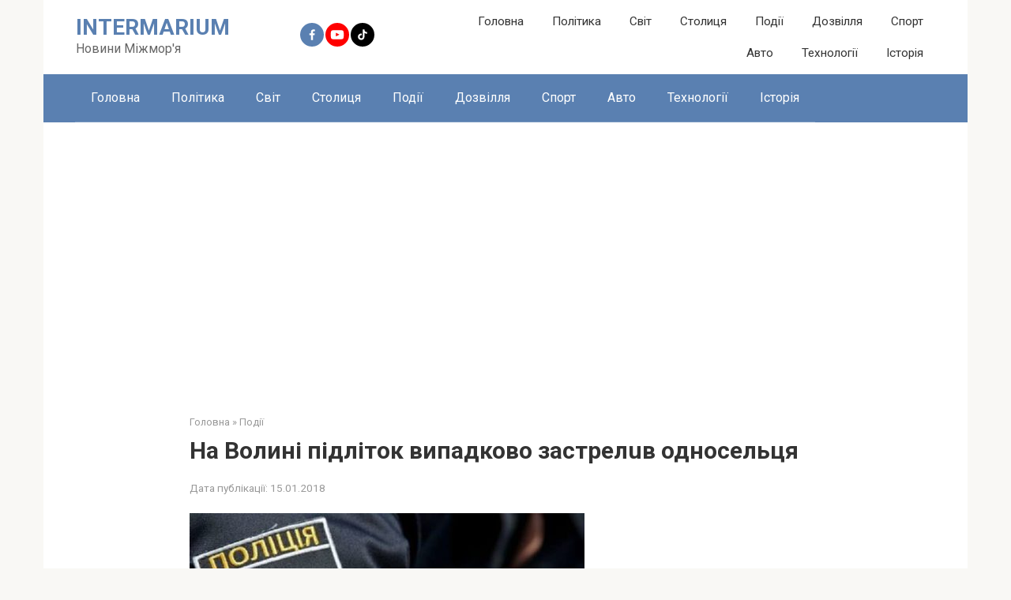

--- FILE ---
content_type: text/html; charset=utf-8
request_url: https://www.google.com/recaptcha/api2/aframe
body_size: 267
content:
<!DOCTYPE HTML><html><head><meta http-equiv="content-type" content="text/html; charset=UTF-8"></head><body><script nonce="S3eHLXhmjMoEPgg26N0_tQ">/** Anti-fraud and anti-abuse applications only. See google.com/recaptcha */ try{var clients={'sodar':'https://pagead2.googlesyndication.com/pagead/sodar?'};window.addEventListener("message",function(a){try{if(a.source===window.parent){var b=JSON.parse(a.data);var c=clients[b['id']];if(c){var d=document.createElement('img');d.src=c+b['params']+'&rc='+(localStorage.getItem("rc::a")?sessionStorage.getItem("rc::b"):"");window.document.body.appendChild(d);sessionStorage.setItem("rc::e",parseInt(sessionStorage.getItem("rc::e")||0)+1);localStorage.setItem("rc::h",'1764838451520');}}}catch(b){}});window.parent.postMessage("_grecaptcha_ready", "*");}catch(b){}</script></body></html>

--- FILE ---
content_type: application/javascript; charset=utf-8
request_url: https://fundingchoicesmessages.google.com/f/AGSKWxWVK7iJnuqcWbXC6v8N-5R9mHpLsYtjauN7GZzjGf_Iz_8E3naFIibTOVaCNnXrPAvekZvOJgtj-QNBfmtsv_Y-8lhPudoU8EQERu6cIgg0-9uTA5GgdCW6Luhb5tthYGeCD00Zb9oFyr60OUup2pWOQa7FVi7eBaSgIW141MqWd3rjMwF-b7Nx_zB7/_/adw./couponAd./ad_config./cdn-ad-/admonitor.
body_size: -1289
content:
window['30b93418-9cd3-4895-bc4a-9bb988d537fa'] = true;